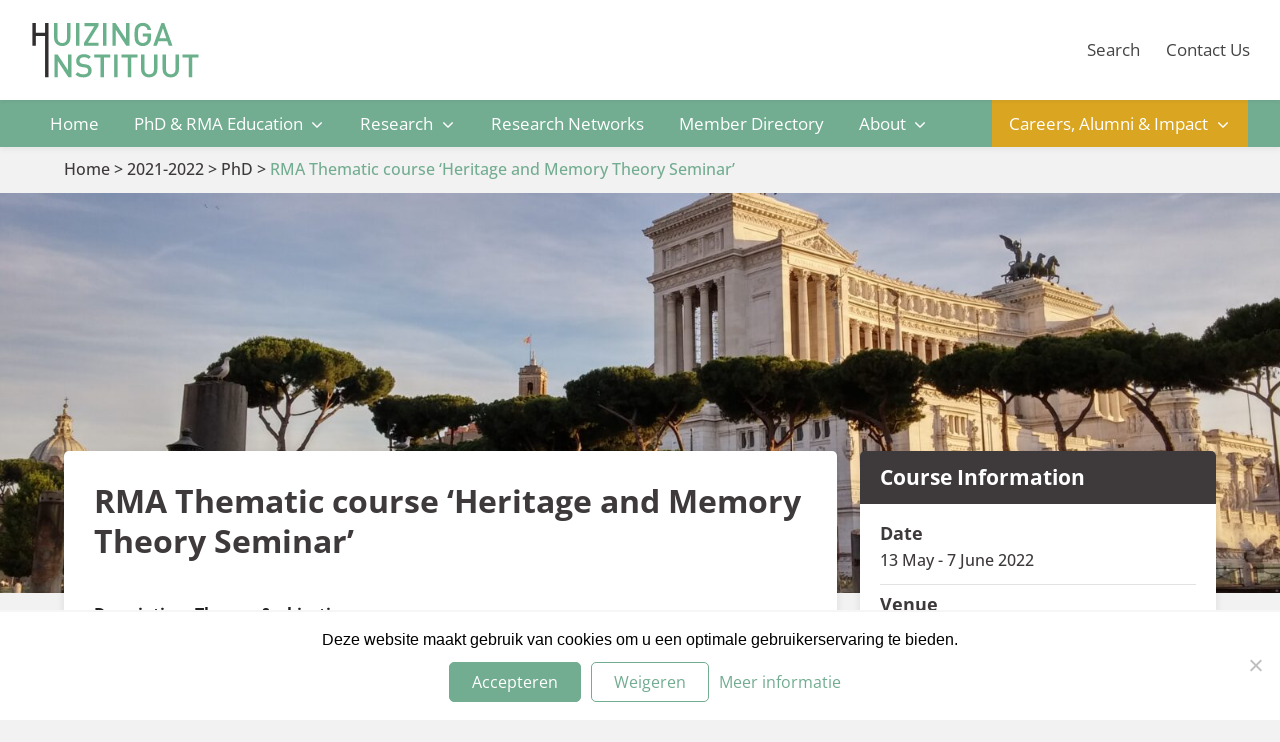

--- FILE ---
content_type: image/svg+xml
request_url: https://www.huizingainstituut.nl/wp-content/uploads/2020/09/arrow-down.svg
body_size: 87
content:
<?xml version="1.0" encoding="UTF-8"?> <!-- Generator: Adobe Illustrator 22.0.1, SVG Export Plug-In . SVG Version: 6.00 Build 0) --> <svg xmlns="http://www.w3.org/2000/svg" xmlns:xlink="http://www.w3.org/1999/xlink" version="1.1" id="Layer_1" x="0px" y="0px" viewBox="0 0 15 15" style="enable-background:new 0 0 15 15;" xml:space="preserve"> <style type="text/css"> .st0{fill:#FFFFFF;} </style> <g> <path class="st0" d="M13.3,3.5L7.5,9.3L1.7,3.5c-0.4-0.4-1-0.4-1.4,0c-0.4,0.4-0.4,1,0,1.4l6.5,6.5c0.2,0.2,0.5,0.3,0.7,0.3 c0.3,0,0.5-0.1,0.7-0.3L14.7,5c0.4-0.4,0.4-1,0-1.4C14.3,3.2,13.7,3.2,13.3,3.5z"></path> </g> </svg> 